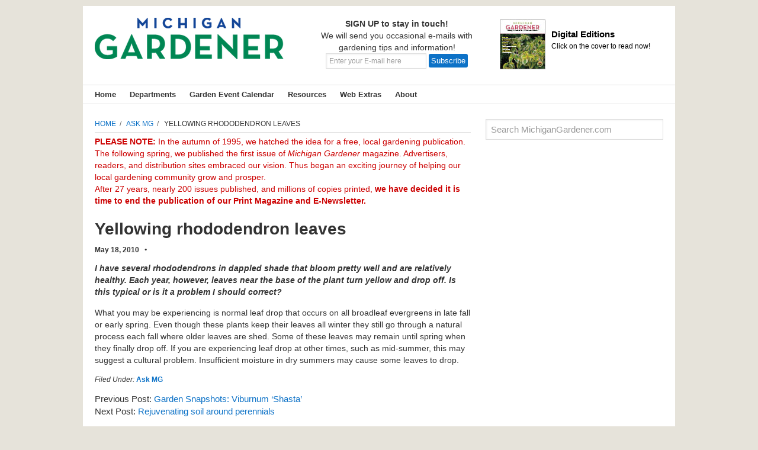

--- FILE ---
content_type: text/css
request_url: https://www.michigangardener.com/wp-content/themes/michigan-gardener/style.css?ver=1.0
body_size: 7199
content:
/*
	Theme Name: Michigan Gardener Theme
	Theme URI: http://www.michigangardener.com
	Description: Child Theme for Genesis
	Author: Mark Ratledge
	Author URI: http://markratledge.com
	Version: 1.0 
	Template: genesis 
	License: GPL-2.0+
	License URI: http://www.opensource.org/licenses/gpl-license.php
*/


/* Table of Contents

	- HTML5 Reset
		- Baseline Normalize
		- Box Sizing
		- Float Clearing
	- Defaults
		- Typographical Elements
		- Headings
		- Objects
		- Gallery
		- Forms
		- Tables
	- Structure and Layout
		- Site Containers
		- Column Widths and Positions
		- Column Classes
	- Common Classes
		- WordPress
		- Genesis
		- Titles
	- Widgets
		- Featured Content
	- Plugins
		- Genesis eNews Extended
		- Genesis Latest Tweets
		- Gravity Forms
		- Jetpack
		- Simple Social Icons
	- Site Header
		- Title Area
		- Widget Area
	- Site Navigation
		- Header Navigation
		- Primary Navigation
		- Secondary Navigation
		- Responsive Menu
	- Content Area
		- Featured Post Grid
		- Entries
		- After Entry
		- Pagination
		- Comments
	- Sidebars
	- Footer Widgets
	- Site Footer
	- Media Queries
		- Retina Display
		- max-width: 1160px
		- max-width: 1023px
		- max-width: 767px

*/


/*
HTML5 Reset
---------------------------------------------------------------------------------------------------- */

/* Baseline Normalize
   normalize.css v2.1.2 | MIT License | git.io/normalize
--------------------------------------------- */

article,aside,details,figcaption,figure,footer,header,hgroup,main,nav,section,summary{display:block}audio,canvas,video{display:inline-block}audio:not([controls]){display:none;height:0}[hidden]{display:none}html{font-family:sans-serif;-ms-text-size-adjust:100%;-webkit-text-size-adjust:100%}body{margin:0}a:focus{outline:thin dotted}a:active,a:hover{outline:0}h1{font-size:2em;margin:.67em 0}abbr[title]{border-bottom:1px dotted}b,strong{font-weight:bold}dfn{font-style:italic}hr{-moz-box-sizing:content-box;box-sizing:content-box;height:0}mark{background:#ff0;color:#000}code,kbd,pre,samp{font-family:monospace,serif;font-size:1em}pre{white-space:pre-wrap}q{quotes:"\201C" "\201D" "\2018" "\2019"}small{font-size:80%}sub,sup{font-size:75%;line-height:0;position:relative;vertical-align:baseline}sup{top:-0.5em}sub{bottom:-0.25em}img{border:0}svg:not(:root){overflow:hidden}figure{margin:0}fieldset{border:1px solid silver;margin:0 2px;padding:.35em .625em .75em}legend{border:0;padding:0}button,input,select,textarea{font-family:inherit;font-size:100%;margin:0}button,input{line-height:normal}button,select{text-transform:none}button,html input[type="button"],input[type="reset"],input[type="submit"]{-webkit-appearance:button;cursor:pointer}button[disabled],html input[disabled]{cursor:default}input[type="checkbox"],input[type="radio"]{box-sizing:border-box;padding:0}input[type="search"]{-webkit-appearance:textfield;-moz-box-sizing:content-box;-webkit-box-sizing:content-box;box-sizing:content-box}input[type="search"]::-webkit-search-cancel-button,input[type="search"]::-webkit-search-decoration{-webkit-appearance:none}button::-moz-focus-inner,input::-moz-focus-inner{border:0;padding:0}textarea{overflow:auto;vertical-align:top}table{border-collapse:collapse;border-spacing:0}

/* Box Sizing
--------------------------------------------- */

*,
input[type="search"] {
	-webkit-box-sizing: border-box;
	-moz-box-sizing:    border-box;
	box-sizing:         border-box;
}

/* Float Clearing
--------------------------------------------- */

.author-box:before,
.clearfix:before,
.entry-content:before,
.entry:before,
.footer-widgets:before,
.nav-primary:before,
.nav-secondary:before,
.pagination:before,
.site-container:before,
.site-container-main:before,
.site-footer:before,
.site-header:before,
.site-inner:before,
.widget:before,
.wrap:before {
	content: " ";
	display: table;
}

.author-box:after,
.clearfix:after,
.entry-content:after,
.entry:after,
.footer-widgets:after,
.nav-primary:after,
.nav-secondary:after,
.pagination:after,
.site-container:after,
.site-container-main:after,
.site-footer:after,
.site-header:after,
.site-inner:after,
.widget:after,
.wrap:after {
	clear: both;
	content: " ";
	display: table;
}


/*
Defaults
---------------------------------------------------------------------------------------------------- */

/* Typographical Elements
--------------------------------------------- */

body {
	background-color: #E6E3DA;
	font-family: Helvetica, Arial, sans-serif;
	color: #333;
	font-size: 14px;
	line-height: 1.45;
	width: 1000px;  /* remove for responsive */
	margin: 0 auto;  /* remove for responsive */
}

a,
button,
input:focus,
input[type="button"],
input[type="reset"],
input[type="submit"],
textarea:focus,
.button {
	-webkit-transition: all 0.1s ease-in-out;
	-moz-transition:    all 0.1s ease-in-out;
	-ms-transition:     all 0.1s ease-in-out;
	-o-transition:      all 0.1s ease-in-out;
	transition:         all 0.1s ease-in-out;
}

::-moz-selection {
	background-color: #333;
	color: #fff;
}

::selection {
	background-color: #333;
	color: #fff;
}

a,
a:visited {
	color: #0d72c7;
	text-decoration: none;
}

a:hover {
	text-decoration: none;
}

a img {
	margin-bottom: -4px;
}


p {
	margin: 0px 0px 8px 0px;
	padding: 0;
}

strong {
	font-weight: 700;
}

ol,
ul {
	margin: 0;
	padding: 0;
}

blockquote {
	color: #999;
}

blockquote {
	margin-left: 10px;
	margin-bottom: 0px;
	margin-right: 0px;
	margin-top: 0px;
	padding-left: 10px;
	padding-bottom: 0px;
	padding-right: 40px;
	padding-top: 0px;
	border-left-color: #999999;
	border-left-width: 1px;
	border-left-style: solid;
	border-bottom-style: none;
	border-right-style: none;
	border-top-style: none;
}



.entry-content code {
	background-color: #333;
	color: #ddd;
}

cite {
	font-style: normal;
}

/* Headings
--------------------------------------------- */

h1,
h2,
h3,
h4,
h5,
h6 {
	color: #333;
	font-family: "Helvetica Neue", Arial, Helvetica, sans-serif;
	font-weight: 700;
	line-height: 1.2;
	margin: 0px 0px 5px 0px;
	padding: 0;
}

h1 {
	font-size: 30px;
}

h2 {
	font-size: 28px;
}

h3 {
	font-size: 24px;
}

h4 {
	font-size: 20px;
}

h5 {
	font-size: 18px;
}

h6 {
	font-size: 16px;
}

/* Objects
--------------------------------------------- */

embed,
iframe,
img,
object,
video,
.wp-caption {
	max-width: 100%; 
}

img {
	height: auto;
}

.featured-content img,
.gallery img {
	width: auto; /* IE8 */
}

/* Gallery
--------------------------------------------- */

.gallery {
	overflow: hidden;
	margin-bottom: 28px;
}

.gallery-item {
	float: left;
	margin: 0;
	padding: 0 4px;
	text-align: center;
	width: 100%;
}

.gallery-columns-2 .gallery-item {
	width: 50%;
}

.gallery-columns-3 .gallery-item {
	width: 33%;
}

.gallery-columns-4 .gallery-item {
	width: 25%;
}

.gallery-columns-5 .gallery-item {
	width: 20%;
}

.gallery-columns-6 .gallery-item {
	width: 16.6666%;
}

.gallery-columns-7 .gallery-item {
	width: 14.2857%;
}

.gallery-columns-8 .gallery-item {
	width: 12.5%;
}

.gallery-columns-9 .gallery-item {
	width: 11.1111%;
}

.gallery-columns-2 .gallery-item:nth-child(2n+1),
.gallery-columns-3 .gallery-item:nth-child(3n+1),
.gallery-columns-4 .gallery-item:nth-child(4n+1),
.gallery-columns-5 .gallery-item:nth-child(5n+1),
.gallery-columns-6 .gallery-item:nth-child(6n+1),
.gallery-columns-7 .gallery-item:nth-child(7n+1),
.gallery-columns-8 .gallery-item:nth-child(8n+1),
.gallery-columns-9 .gallery-item:nth-child(9n+1) {
	clear: left;
}

.gallery .gallery-item img {
	border: none;
	height: auto;
	margin: 0;
}

/* Forms
--------------------------------------------- */

input,
select,
textarea {
	background-color: #fff;
	border: 1px solid #ddd;
	box-shadow: 1px 1px 3px #eee inset;
	color: #999;
	font-family: 'Helvetica Neue', Helvetica, Arial, sans-serif;
	font-size: 15px;
	padding: 8px;
	width: 100%;
}

input[type="checkbox"], 
input[type="radio"], 
input[type="image"] {
	width: auto;
}

input:focus,
textarea:focus {
	border: 1px solid #999;
	outline: none;
	color: #999;

}

::-moz-placeholder {
	color: #999;
	opacity: 1;
}

::-webkit-input-placeholder {
	color: #999;
}

button,
input[type="button"],
input[type="reset"],
input[type="submit"],
.button,
.entry-content .button {
	background: #0D72C7;
	border: none;
	box-shadow: none;
	color: #fff;
	cursor: pointer;
	font-family: 'Helvetica Neue', Helvetica, Arial, sans-serif;
	padding: 16px 24px;
	text-transform: uppercase;
	width: auto;
}


#column1for2 button
input[type="button"],
input[type="reset"],
input[type="submit"],
.button,
.entry-content .button {
	background: #0D72C7;
	border: none;
	box-shadow: none;
	color: #fff;
	cursor: pointer;
	font-size:13px;
	font-family: 'Helvetica Neue', Helvetica, Arial, sans-serif;
	padding: 4px;
	text-transform: none;
	width: auto;
	border-radius:3px;
}


button:hover,
input:hover[type="button"],
input:hover[type="reset"],
input:hover[type="submit"],
.button:hover,
.entry-content .button:hover {
	background-color: #333;
	color: #fff;
}

.button {
	display: inline-block;
}

input[type="search"]::-webkit-search-cancel-button,
input[type="search"]::-webkit-search-results-button {
	display: none;
}

/* Tables
--------------------------------------------- */

table {
	border-collapse: collapse;
	border-spacing: 0;
	line-height: 2;
	margin-bottom: 40px;
	width: 100%;
}

tbody {
	border-bottom: 1px solid #ddd;
}

th,
td {
	text-align: left;
}

th {
	font-weight: bold;
	text-transform: uppercase;
}

td {
	border-top: 1px solid #ddd;
	padding: 6px 0;
}


/*
Structure and Layout
---------------------------------------------------------------------------------------------------- */

/* Site Containers
--------------------------------------------- */

.site-container {
	background-color: #fff;
	margin-top:10px;
	padding: 0px;
	width: 1000px;  /* was max- restore for responsive */
}
	
.site-container-main {
	background-color: #fff;
	margin: 0 auto;
	margin-top:0px;
	margin-bottom:20px;
	padding: 0px;
	width: 1000px;  /* was max-  restore for responsive */
	-moz-box-shadow: 0 0 5px #999;
	-webkit-box-shadow: 0 0 5px #999;
	box-shadow: 0 0 5px #999;
}


.site-inner {
	background-size: 6px 6px;
	clear: both;
	margin-bottom: 5px;
	padding: 20px 20px 0px 20px;
}

.page-template-page_landing-php .site-inner {
	margin-bottom: 0;
}

/* Column Widths and Positions
--------------------------------------------- */

/* Wrapping div for .content and .sidebar-primary */

.content-sidebar-sidebar .content-sidebar-wrap,
.sidebar-content-sidebar .content-sidebar-wrap,
.sidebar-sidebar-content .content-sidebar-wrap {
	width: 790px;
}

.content-sidebar-sidebar .content-sidebar-wrap {
	float: left;
}

.sidebar-content-sidebar .content-sidebar-wrap,
.sidebar-sidebar-content .content-sidebar-wrap {
	float: right;
}

/* Content */

.content {
	float: right;
	width: 635px;
}

.content-sidebar .content,
.content-sidebar-sidebar .content,
.sidebar-content-sidebar .content {
	float: left;
}

.content-sidebar-sidebar .content,
.sidebar-content-sidebar .content,
.sidebar-sidebar-content .content {
	width: 440px;
}

.full-width-content .content {
	width: 100%;
}

/* Primary Sidebar */

.sidebar-primary {
	float: right;
	width: 300px;
}

.sidebar-content .sidebar-primary,
.sidebar-sidebar-content .sidebar-primary {
	float: left;
}


/* Column Classes
	Link: http://twitter.github.io/bootstrap/assets/css/bootstrap-responsive.css
--------------------------------------------- */

.five-sixths,
.four-sixths,
.one-fourth,
.one-half,
.one-sixth,
.one-third,
.three-fourths,
.three-sixths,
.two-fourths,
.two-sixths,
.two-thirds {
	float: left;
	margin-left: 2.564102564102564%;
}

.one-half,
.three-sixths,
.two-fourths {
	width: 48.717948717948715%;
}

.one-third,
.two-sixths {
	width: 31.623931623931625%;
}

.four-sixths,
.two-thirds {
	width: 65.81196581196582%;
}

.one-fourth {
	width: 23.076923076923077%;
}

.three-fourths {
	width: 74.35897435897436%;
}

.one-sixth {
	width: 14.52991452991453%;
}

.five-sixths {
	width: 82.90598290598291%;
}

.first {
	clear: both;
	margin-left: 0;
}


/*
Common Classes
---------------------------------------------------------------------------------------------------- */

/* WordPress
--------------------------------------------- */

.avatar {
	float: left;
}

.alignleft .avatar {
	margin-right: 24px;
}

.alignright .avatar {
	margin-left: 24px;
}

.search-form {
	overflow: hidden;
}

.genesis-nav-menu .search input[type="submit"],
.widget_search input[type="submit"] {
	border: 0;
	clip: rect(0, 0, 0, 0);
	height: 1px;
	margin: -1px;
	padding: 0;
	position: absolute;
	width: 1px;
}

a.aligncenter img {
	display: block;
	margin: 0 auto;
}

img.centered,
.aligncenter {
	display: block;
	margin: 0 auto 24px;
}

a.alignnone img,
img.alignnone {
	margin-bottom: 12px;
}

.alignleft {
	float: left;
	text-align: left;
}

.alignright {
	float: right;
	text-align: right;
}

a.alignleft,
a.alignnone,
a.alignright {
	width: 100%;  /* was max-  restore for responsive */
}

a.alignnone {
	display: inline-block;
}

a.alignleft img,
img.alignleft,
.wp-caption.alignleft {
	margin: 0 24px 24px 0;
}

a.alignright img,
img.alignright,
.wp-caption.alignright {
	margin: 0 0 24px 24px;
}

.entry-content .wp-caption-text {
	font-size: 12px;
	font-weight: 700;
	margin: 5px 0 0 0;
	text-align: left;
}

.gallery-caption,
.entry-content .gallery-caption {
	margin: 0 0 10px;
}

.widget_calendar table {
	width: 100%;
}

.widget_calendar td,
.widget_calendar th {
	text-align: center;
}

/* Genesis
--------------------------------------------- */

.breadcrumb {
	background-size: 6px 6px;
	color: #333;
	font-family: 'Helvetica Neue', Helvetica, Arial, sans-serif;
	font-size: 12px;
	font-weight: 400;
	margin-bottom: 5px;
	padding: 0px 0px 5px 0px;
	text-transform: uppercase;
	border-bottom: 1px solid #ddd;
}

.breadcrumb a:after {
	color: #666;
	content: "/";
	font-weight: 400;
	padding: 0 6px;
}

.archive-description,
.author-box {
	border-bottom: 1px solid #ddd;
	margin-bottom: 40px;
	padding-bottom: 40px;
}

.author-box-title {
	font-family: 'Helvetica Neue', Helvetica, Arial, sans-serif;
	font-size: 16px;
	font-weight: 700;
	margin-bottom: 4px;
	text-transform: uppercase;
}

.author-box p {
	margin-bottom: 0;
}

.author-box .avatar {
	margin-right: 24px;
}

/* Titles
--------------------------------------------- */

.entry-title {
	font-size: 28px;
	line-height: 1.25;
	padding-bottom:5px;
}

.entry-title a,
.sidebar .widget-title a {
	color: #333;
}

.entry-title a:hover {
	color: #0D72C7;
}


.widget-title {
	font-size: 24px;
	margin-bottom: 24px;
}

.archive-title {
	font-size: 20px;
	margin-bottom: 24px;
}


/*
Site Header
---------------------------------------------------------------------------------------------------- */

.site-header .wrap {
	background-size: 6px 6px;
	padding: 20px 20px 10px 20px;
}

/* Title Area
--------------------------------------------- */

.title-area {
	float: left;
	padding-bottom: 8px;
	width: 320px;
}

.header-image .title-area {
	background: url(images/logo.png) no-repeat !important;
	background-image: url(images/logo.png);
	background-repeat-x: no-repeat;
	background-repeat-y: no-repeat;
	background-attachment: initial;
	background-position-x: initial;
	background-position-y: initial;
	background-origin: initial;
	background-clip: initial;
	background-color: initial;
	height:75px;
}

.site-title {
	font-family: Helvetica, Arial, sans-serif;
	font-size: 60px;
	font-weight: 700;
	line-height: 1;
	margin: 0 0 8px;
}

.site-title a,
.site-title a:hover {
	color: #333;
}

.site-description {
	color: #aab7be;
	font-family: 'Lora', serif;
	font-size: 16px;
	font-style: italic;
	font-weight: 400;
	line-height: 1;
	margin-bottom: 0;
}

/* Full width header, no widgets */

.header-full-width .title-area,
.header-full-width .site-title {
	width: 100%;
}

.header-image .site-description,
.header-image .site-title a {
	display: block;
	text-indent: -9999px;
}

/* Logo, hide text */

.header-image .site-title a {
	float: left;
	min-height: 100px;
	width: 100%;
}

/* Widget Area
--------------------------------------------- */

.site-header .widget-area {
	float: right;
	text-align: right;
	width: 600px;
}

.site-header .widget-area .widget {
	margin-bottom: 0;
}

.site-header .search-form {
	float: right;
	margin-top: 24px;
}


/*
Site Navigation
---------------------------------------------------------------------------------------------------- */

.genesis-nav-menu {
	clear: both;
	color: #333;
	font-family: 'Helvetica Neue', Helvetica, Arial, sans-serif;
	font-weight:bold;
	font-size: 13px;
	line-height: 1;
	width: 100%;
	border-bottom: 1px solid #ddd;
	padding: 0px 0px 0px 5px;
	border-top: 1px solid #ddd;
}

.genesis-nav-menu .menu-item {
	border-bottom: none;
	display: inline-block;
	margin: 0;
	padding: 0;
	text-align: left;
}

.genesis-nav-menu a {
	color: #333;
	display: block;
	padding: 9px 4px 9px 15px;
	position: relative;
}

.genesis-nav-menu a:hover,
.genesis-nav-menu .current-menu-item > a,
.genesis-nav-menu .sub-menu .current-menu-item > a:hover {
	background-color: #fff;
	color: #0D72C7;
	text-decoration:none;
}

.genesis-nav-menu .sub-menu {
	border-top: 1px solid #ddd;
	left: -9999px;
	opacity: 0;
	position: absolute;
	-webkit-transition: opacity .4s ease-in-out;
	-moz-transition:    opacity .4s ease-in-out;
	-ms-transition:     opacity .4s ease-in-out;
	-o-transition:      opacity .4s ease-in-out;
	transition:         opacity .4s ease-in-out;
	width: 200px;
	z-index: 99;
}

.genesis-nav-menu .sub-menu a {
	background-color: #fff;
	border: 1px solid #ddd;
	border-top: none;
	color: #333;
	font-size: 12px;
	padding: 16px 20px;
	position: relative;
	width: 200px;
}

.genesis-nav-menu .sub-menu a:hover {
	color: #0D72C7;
}

.genesis-nav-menu .sub-menu .sub-menu {
	margin: -52px 0 0 199px;
}

.genesis-nav-menu .menu-item:hover {
	position: static;
}

.genesis-nav-menu .menu-item:hover > .sub-menu {
	left: auto;
	opacity: 1;
}

.genesis-nav-menu > .first > a {
	padding-left: 0;
}

.genesis-nav-menu > .last > a {
	padding-right: 0;
}

.genesis-nav-menu > .right {
	display: inline-block;
	float: right;
	list-style-type: none;
	padding: 20px;
}

.genesis-nav-menu > .right > a {
	background: none;
	display: inline;
	padding: 0;
}

.genesis-nav-menu > .right > a:hover {
	color: #777;
}

.genesis-nav-menu > .rss > a {
	margin-left: 48px;
}

.genesis-nav-menu > .search {
	padding: 4px 0 0;
}


/* Primary Navigation
--------------------------------------------- */

.nav-primary {
	background-color: #fff;
	margin-bottom: 5px;
}

/* Secondary Navigation
--------------------------------------------- */

.nav-secondary {
	background-color: #f5f5f5;
	margin-bottom: 5px;
}

/* Responsive Menu
--------------------------------------------- */

.responsive-menu-icon {
	cursor: pointer;
	display: none;
	margin-bottom: -1px;
	text-align: center;
}

.responsive-menu-icon::before {
	content: "\f333";
	display: inline-block;
	font: normal 20px/1 'dashicons';
	margin: 0 auto;
	padding: 10px;
}

.site-header .responsive-menu-icon::before {
	padding: 0;
}

/*
Content Area
---------------------------------------------------------------------------------------------------- */

/* Entries
--------------------------------------------- */

.entry {
	/*border-bottom: 1px solid #ddd;*/
	margin-bottom: 5px;
}

.entry-content ol,
.entry-content p,
.entry-content ul,
.quote-caption {
	margin-bottom: 15px;
}

.entry-content ol,
.entry-content ul {
	margin-left: 40px;
}

.entry-content ol > li {
	list-style-type: decimal;
}

.entry-content ul > li {
	list-style-type: disc;
}

.entry-content ol ol,
.entry-content ul ul {
	margin-bottom: 0;
}

.entry-content .search-form {
	width: 50%;
}

.entry-meta {
	clear: both;
	color: #aab7be;
	font-size: 12px;
	font-style: italic;
}

p.entry-meta {
	color: #333;
}

.entry-meta a,
.entry-time {
	font-family: 'Helvetica Neue', Helvetica, Arial, sans-serif;
	font-style: normal;
	font-weight: 700;
}

.entry-time {
	color: #333;
}

.entry-header .entry-meta {
	margin-bottom: 12px;
}

.entry-comments-link::before {
	margin: 0 6px 0 2px;
}

.entry-categories,
.entry-tags {
	display: block;
}

/* After Entry
--------------------------------------------- */

.after-entry {
	background-color: #f0f4f6;
	clear: both;
	margin: 20px 0;
	overflow: hidden;
	padding: 20px;
}

.after-entry .widget {
	margin-bottom: 30px;
}

.after-entry li {
	list-style-type: none;
}

.after-entry p:last-child,
.after-entry .widget:last-child {
	margin-bottom: 0;
}

/* Pagination
--------------------------------------------- */

.archive-pagination,
.entry-pagination {
	clear: both;
	font-family: 'Helvetica Neue', Helvetica, Arial, sans-serif;
	font-size: 14px;
	margin: 40px 0;
}

.archive-pagination li {
	display: inline;
}

.archive-pagination li a {
	background-color: #333;
	color: #fff;
	cursor: pointer;
	display: inline-block;
	margin-bottom: 4px;
	padding: 6px 8px 6px 8px;
	border-radius: 3px;
}

.archive-pagination li a:hover,
.archive-pagination li.active a {
	background-color: #0D72C7;
}

/* Comments
--------------------------------------------- */

.comment-respond,
.entry-comments,
.entry-pings {
	margin-bottom: 40px;
}

.entry-pings {
	padding: 40px 40px 16px;
}

.comment-content {
	clear: both;
}

.entry-comments .comment-author {
	margin-bottom: 0;
}

.comment-respond input[type="email"],
.comment-respond input[type="text"],
.comment-respond input[type="url"] {
	width: 50%
}

.comment-respond label {
	display: block;
	margin-right: 12px;
}

.comment-list li,
.ping-list li {
	list-style-type: none;
}

.comment-list li {
	margin-top: 24px;
	padding: 32px;
}

.comment-list li li {
	margin-right: -32px;
}

li.comment {
	border-left: 5px solid #e2e8eb;
}

.comment .avatar {
	margin: 0 16px 24px 0;
}

.entry-pings .reply {
	display: none;
}

.comment-header {
	font-size: 12px;
}

.comment-author {
	font-family: 'Helvetica Neue', Helvetica, Arial, sans-serif;
	font-weight: 700;
	text-transform: uppercase;
}

.says {
	font-family: 'Lora', serif;
	font-style: italic;
	font-weight: 400;
	text-transform: none;
}

.form-allowed-tags {
	background-color: #f5f5f5;
	font-size: 14px;
	padding: 24px;
}

/*
Widgets
---------------------------------------------------------------------------------------------------- */

.widget {
	margin-bottom: 20px;
	word-wrap: break-word;
}

.widget ol > li {
	list-style-position: inside;
	list-style-type: decimal;
	padding-left: 20px;
	text-indent: -20px;
}

.widget ul > li {
	list-style-type: none;
}

.widget ul > li,
.widget ol > li {
	margin-top: 10px;
	padding-left: 20px;
}

.widget li li {
	border: none;
	margin-bottom: 10px;
	padding-bottom: 0;
}

.widget ul > li:last-child,
.widget p:last-child {
	margin-bottom: 0;
}


/*
Sidebars
---------------------------------------------------------------------------------------------------- */

.sidebar {
	font-size: 14px;
}

.footer-widgets .widget ul > li,
.sidebar .widget ul > li {
	border-bottom: 1px solid #ddd;
	list-style-position: outside;
	margin-bottom: 12px;
	padding: 0 0 12px 24px;
	position: relative;
	text-indent: 0;
}

.footer-widgets .widget ol > li,
.sidebar .widget ol > li {
	border-bottom: 1px solid #ddd;
	margin-bottom: 12px;
	padding: 0 0 12px 20px;
}

.footer-widgets .widget li li,
.sidebar .widget li li {
	border: none;
	margin-bottom: 10px;
	padding-bottom: 0;
}

.footer-widgets .widget ul > li::before,
.sidebar .widget ul > li::before {
	background-color: #e2e8eb;
	border-radius: 50%;
	content: "\2023";
	float: left;
	font-size: 10px;
	left: 0;
	padding: 0 5px 0 6px;
	position: absolute;
	top: 2px;
	vertical-align: top;
}


/* # Footer Widgets
---------------------------------------------------------------------------------------------------- */

.footer-widgets {
	background-color: #fff;
	clear: both;
	font-family: 'Helvetica Neue', Helvetica, Arial, sans-serif;
	font-size: 11px;
	padding: 0px 0px 0px 12px;
	text-align:left;
}

.footer-widgets,
.footer-widgets a {
	color: #999;
}

.footer-widgets input {
	border: 1px solid #333;
}

.footer-widgets a.button,
.footer-widgets a:hover {
	color: #fff;
}

.footer-widgets li {
	border-bottom: 1px dotted #666;
	margin-bottom: 10px;
	padding-bottom: 10px;
}

.footer-widgets .widget {
	margin-bottom: 10px;
}

.footer-widgets p:last-child {
	margin-bottom: 0;
}

.footer-widgets-1 {
	width: 1000px;
}

.footer-widgets-1 {
	margin: 10px;
}

.footer-widgets-1 {
	float: left;
}



/*
Site Footer
---------------------------------------------------------------------------------------------------- */

.site-footer {
	background-size: 6px 6px;
	color: #333;
	font-family: 'Helvetica Neue', Helvetica, Arial, sans-serif;
	font-size: 9px;
	padding: 20px;
	text-align: left;
	text-transform: uppercase;
}

.site-footer p {
	margin-bottom: 0;
}



/* Extra CSS ------------------------------------------------------------------------*/

.quotation {width:200px;}

/* Archives */
.entry-title-archive {font-size: 22px; padding-bottom: 20px;border-bottom: 1px #ddd solid;}
body.archive .entry-title a {color:#0D72C7;}
.archive-description, .author-box {border-bottom: 1px solid #ddd; padding-bottom: 0px; }
.archive-title {font-size: 20px;margin-bottom: 10px; }

/* Search Results Page*/
.search-entry {width: 50%; }  /* was max- restore for responsive */
.search-term-is-highlighted {font-size:14px;font-style:italic;}
body.search .search-read-more-link {font-size:14px;font-style:italic;}

/* Widgets */
.above-header {text-align: center;}
.above-header .widget {text-align: center;margin:5px 0px 15px 0px;}
.aftersinglepost {padding-top:20px;}

/* Mobile Front Page Widgets 
#afterfirstpost, #aftersecondpost, #afterthirdpost, #afterfourthpost {display:none;}

/* Mobile only Sidebar Widgets
.show-on-mobile {display:none;}
.hide-on-mobile {display:block;}
*/

/* Bottom Post Nav */
.nav-previous {font-size:15px;}
.nav-next {font-size:15px;padding-bottom:20px}

/* Header Responsive Divs */
.twodivsone {width: 250px;}
.onedivone {float: left;width:125px;height: 100px;text-align:left;font-size:12px;line-height:14px;}
.twodivstwo {width: 250px;}

.twodivstwo h1 {
	color: #000;
	font-family: 'Helvetica Neue', Helvetica, Arial, sans-serif;
	font-size: 15px;
	line-height: 16px;
	text-align: left;
}

.twodivstwo p {
	color: #000;
	font-family: 'Helvetica Neue', Helvetica, Arial, sans-serif;
	font-size: 12px;
	line-height: 15px;
	margin: 0px 0px 4px 0px;
	text-align: left;
}

.onedivtwo {float: left;width:100px;height: 100px;}

/* Post Footer Social Icon Divs*/
.socialdiv {width: 350px;}
.socialdivtwo {float: left;width:175px;height: 30px;}

/* Pro menu link */
.red {color:red !important;}

/* Pro Directory Divs */
.prodirectorycontainer {width: 600px;padding-bottom:83px; padding-top: 8px; margin-left:0px; line-height: 1.35;}
.prodirectorydiv {width: 600px;}
.prodirectorydivtworight {float: left;width:375px;height:75px; margin-top: 2px;}
.prodirectorydivtwo {float: left;width:140px;height: 75px;}

.prodirectorydivtwo img {border: #999999 1px solid; padding:0px;}

/* Header Widget ------------------------------------------------------------------------- */

/* main container right */
#container2for2 {clear:left;float:left;width:100%;overflow:hidden;padding-right:0px}
#container1for2 {float:left;width:100%;position:relative;right:50%;}

/* Signup Div */
#column1for2 {float:left;width:46%;position:relative;left:52%;overflow:hidden;text-align:center;}
#column2for2 {float:left;width:50%;position:relative;left:58%;overflow:hidden;padding-top:3px;}
#ddujq-ddujq {font-size:12px; width:170px;padding:5px;}

/* E-edition */
#container2for2-2 {clear:left;float:left;width:100%;overflow:hidden;}
#container1for2-2 {float:left;width:100%;position:relative;right:50%;}
#column1for2-2 {float:left;width:46%;position:relative;left:52%;overflow:hidden;}
#column2for2-2 {float:left;width:40%;position:relative;left:56%;overflow:hidden;}
#column2for2 .twodivsone {width: 300px;}
#column2for2 .twodivsone img {float:left;padding-right:10px;}
#column2for2 .twodivstwo {float: left;width:170px;height: 100px;text-align:left;font-size:13px;line-height:17px;}



/*
Media Queries  ----  uncomment all to restore responsive
---------------------------------------------------------------------------------------------------- */

    /* 

@media only screen and (-webkit-min-device-pixel-ratio: 1.5),
	only screen and (-moz-min-device-pixel-ratio: 1.5),
	only screen and (-o-min-device-pixel-ratio: 3/2),
	only screen and (min-device-pixel-ratio: 1.5) {
	
	.breadcrumb,
	.footer-widgets,
	.site-footer,
	.site-header .wrap,
	
}

@media only screen and (max-width: 1160px) {

	.site-container-main {
		max-width: 960px;
	}

	.content-sidebar-sidebar .content-sidebar-wrap,
	.sidebar-content-sidebar .content-sidebar-wrap,
	.sidebar-sidebar-content .content-sidebar-wrap {
		width: 650px;
	}

	.content,
	.site-header .widget-area {
		width: 540px;
	}

	.sidebar-content-sidebar .content,
	.sidebar-sidebar-content .content,
	.content-sidebar-sidebar .content {
		width: 360px;
	}

	.footer-widgets-1,
	.footer-widgets-2,
	.footer-widgets-3,
	.sidebar-primary {
		width: 250px;
	}
	
	.sidebar-secondary {
		width: 140px;
	}
	
	.site-header .wrap {
		padding: 30px;
	}

}

@media only screen and (max-width: 1023px) {

	.site-container-main {
		max-width: 768px;
	}

	.content,
	.content-sidebar-sidebar .content,
	.content-sidebar-sidebar .content-sidebar-wrap,
	.footer-widgets-1,
	.footer-widgets-2,
	.footer-widgets-3,
	.sidebar-content-sidebar .content,
	.sidebar-content-sidebar .content-sidebar-wrap,
	.sidebar-primary,
	.sidebar-secondary,
	.sidebar-sidebar-content .content,
	.sidebar-sidebar-content .content-sidebar-wrap,
	.site-header .widget-area,
	.site-inner,
	.title-area,
	.wrap {
		width: 100%;
	}

	.site-header .wrap {
		padding: 20px 0;
	}

	.header-image .site-title a {
		background-position: center !important;
		margin: 0 0 6px;
	}
	
	.site-header .widget-area {
		text-align: center;
	}

	.site-inner,
	.breadcrumb {
		padding-left: 5%;
		padding-right: 5%;
	}
	
	.site-inner {
		padding-top: 40px;
	}

	.genesis-nav-menu li,
	.site-header ul.genesis-nav-menu,
	.site-header .search-form {
		float: none;
	}

	.genesis-nav-menu,
	.site-description,
	.site-header .title-area,
	.site-header .search-form,
	.site-title {
		text-align: center;
	}
	
	.genesis-nav-menu {
		padding: 0;
	}

	.genesis-nav-menu a,
	.genesis-nav-menu > .first > a,
	.genesis-nav-menu > .last > a {
		padding: 6px 16px;
	}

	.site-header .search-form {
		margin: 16px auto ;
	}

	.genesis-nav-menu li.right {
		display: none;
	}

	.site-footer {
		padding: 24px 0;
	}

	.footer-widgets {
		padding: 40px 5% 16px;
	}

	.footer-widgets-1 {
		margin: 0;
	}

}




@media only screen and (max-width: 768px) {


	.five-sixths,
	.four-sixths,
	.one-fourth,
	.one-half,
	.one-sixth,
	.one-third,
	.three-fourths,
	.three-sixths,
	.two-fourths,
	.two-sixths,
	.two-thirds {
		margin: 0;
		width: 100%;
	}
	
	.header-image .site-title a {
		background-size: contain !important;
	}
	

.nav-primary {background-color: #333;color:#fff;}

	.genesis-nav-menu.responsive-menu > .menu-item > .sub-menu,
	.genesis-nav-menu.responsive-menu {
		display: none;
	}

	.genesis-nav-menu.responsive-menu .menu-item,
	.responsive-menu-icon {
		display: block;color:#fff;
	}
	
	.genesis-nav-menu.responsive-menu .menu-item {
		margin: 0;color:#fff;
	}

	.genesis-nav-menu.responsive-menu .menu-item:hover {
		position: static;
	}
	
	.genesis-nav-menu.responsive-menu li.current-menu-item > a,
	.genesis-nav-menu.responsive-menu .sub-menu li.current-menu-item > a:hover,
	.genesis-nav-menu.responsive-menu li a,
	.genesis-nav-menu.responsive-menu li a:hover {
		color:#fff;
background: none;
		line-height: 1;
		padding: 18px 20px;
	}
	
	.site-header .genesis-nav-menu.responsive-menu .current-menu-item > a,
	.site-header .genesis-nav-menu.responsive-menu .sub-menu a:hover,
	.site-header .genesis-nav-menu.responsive-menu a:hover {
		color:#fff;background: none;
	}
	
	.genesis-nav-menu.responsive-menu .menu-item-has-children {
		cursor: pointer;	
	}

	.genesis-nav-menu.responsive-menu .menu-item-has-children > a {
		margin-right: 60px;
	}

	.genesis-nav-menu.responsive-menu > .menu-item-has-children::before {
		color:#fff;content: "\f140";
		display: block;
		float: right;
		font: normal 20px/1 'dashicons';
		height: 20px;
		padding: 15px 20px;
		right: 0;
		text-align: right;
		z-index: 9999;
	}

	.genesis-nav-menu.responsive-menu .menu-open.menu-item-has-children::before {
		content: "\f142";
	}

	.genesis-nav-menu.responsive-menu .sub-menu {
		border: none;
		left: auto;
		opacity: 1;
		position: relative;
		-moz-transition:    opacity .4s ease-in-out;
		-ms-transition:     opacity .4s ease-in-out;
		-o-transition:      opacity .4s ease-in-out;
		-webkit-transition: opacity .4s ease-in-out;
		transition:         opacity .4s ease-in-out;
		width: 100%;
		z-index: 99;
	}

	.genesis-nav-menu.responsive-menu .sub-menu .sub-menu {
		margin: 0 0 0 20px;
	}

	.genesis-nav-menu.responsive-menu .sub-menu li a,
	.genesis-nav-menu.responsive-menu .sub-menu li a:hover {
		color:#fff;background: none;
		border: none;
		padding: 16px 20px;
		position: relative;
		width: 100%;
	}


#afterfirstpost, #aftersecondpost, #afterthirdpost, #afterfourthpost {display:block;text-align: center;}

.show-on-mobile {display:block;text-align: center;}

.hide-on-mobile {display:none;}

.prodirectorydivtwo {width:300px;}

.prodirectorydivtwo img {margin-bottom:20px;}

.site-container {margin-top: 0px;}

}



@media only screen and (max-width: 360px) {

.socialdivtwo {width:200px;}

}





*/